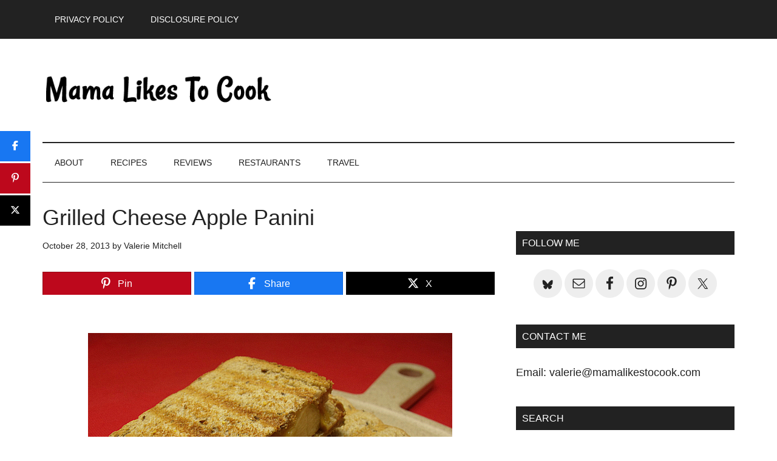

--- FILE ---
content_type: text/html; charset=UTF-8
request_url: https://mamalikestocook.com/grilled-cheese-apple-panini/
body_size: 19098
content:
<!DOCTYPE html>
<html lang="en-US">
<head ><meta charset="UTF-8" /><script>if(navigator.userAgent.match(/MSIE|Internet Explorer/i)||navigator.userAgent.match(/Trident\/7\..*?rv:11/i)){var href=document.location.href;if(!href.match(/[?&]nowprocket/)){if(href.indexOf("?")==-1){if(href.indexOf("#")==-1){document.location.href=href+"?nowprocket=1"}else{document.location.href=href.replace("#","?nowprocket=1#")}}else{if(href.indexOf("#")==-1){document.location.href=href+"&nowprocket=1"}else{document.location.href=href.replace("#","&nowprocket=1#")}}}}</script><script>(()=>{class RocketLazyLoadScripts{constructor(){this.v="2.0.4",this.userEvents=["keydown","keyup","mousedown","mouseup","mousemove","mouseover","mouseout","touchmove","touchstart","touchend","touchcancel","wheel","click","dblclick","input"],this.attributeEvents=["onblur","onclick","oncontextmenu","ondblclick","onfocus","onmousedown","onmouseenter","onmouseleave","onmousemove","onmouseout","onmouseover","onmouseup","onmousewheel","onscroll","onsubmit"]}async t(){this.i(),this.o(),/iP(ad|hone)/.test(navigator.userAgent)&&this.h(),this.u(),this.l(this),this.m(),this.k(this),this.p(this),this._(),await Promise.all([this.R(),this.L()]),this.lastBreath=Date.now(),this.S(this),this.P(),this.D(),this.O(),this.M(),await this.C(this.delayedScripts.normal),await this.C(this.delayedScripts.defer),await this.C(this.delayedScripts.async),await this.T(),await this.F(),await this.j(),await this.A(),window.dispatchEvent(new Event("rocket-allScriptsLoaded")),this.everythingLoaded=!0,this.lastTouchEnd&&await new Promise(t=>setTimeout(t,500-Date.now()+this.lastTouchEnd)),this.I(),this.H(),this.U(),this.W()}i(){this.CSPIssue=sessionStorage.getItem("rocketCSPIssue"),document.addEventListener("securitypolicyviolation",t=>{this.CSPIssue||"script-src-elem"!==t.violatedDirective||"data"!==t.blockedURI||(this.CSPIssue=!0,sessionStorage.setItem("rocketCSPIssue",!0))},{isRocket:!0})}o(){window.addEventListener("pageshow",t=>{this.persisted=t.persisted,this.realWindowLoadedFired=!0},{isRocket:!0}),window.addEventListener("pagehide",()=>{this.onFirstUserAction=null},{isRocket:!0})}h(){let t;function e(e){t=e}window.addEventListener("touchstart",e,{isRocket:!0}),window.addEventListener("touchend",function i(o){o.changedTouches[0]&&t.changedTouches[0]&&Math.abs(o.changedTouches[0].pageX-t.changedTouches[0].pageX)<10&&Math.abs(o.changedTouches[0].pageY-t.changedTouches[0].pageY)<10&&o.timeStamp-t.timeStamp<200&&(window.removeEventListener("touchstart",e,{isRocket:!0}),window.removeEventListener("touchend",i,{isRocket:!0}),"INPUT"===o.target.tagName&&"text"===o.target.type||(o.target.dispatchEvent(new TouchEvent("touchend",{target:o.target,bubbles:!0})),o.target.dispatchEvent(new MouseEvent("mouseover",{target:o.target,bubbles:!0})),o.target.dispatchEvent(new PointerEvent("click",{target:o.target,bubbles:!0,cancelable:!0,detail:1,clientX:o.changedTouches[0].clientX,clientY:o.changedTouches[0].clientY})),event.preventDefault()))},{isRocket:!0})}q(t){this.userActionTriggered||("mousemove"!==t.type||this.firstMousemoveIgnored?"keyup"===t.type||"mouseover"===t.type||"mouseout"===t.type||(this.userActionTriggered=!0,this.onFirstUserAction&&this.onFirstUserAction()):this.firstMousemoveIgnored=!0),"click"===t.type&&t.preventDefault(),t.stopPropagation(),t.stopImmediatePropagation(),"touchstart"===this.lastEvent&&"touchend"===t.type&&(this.lastTouchEnd=Date.now()),"click"===t.type&&(this.lastTouchEnd=0),this.lastEvent=t.type,t.composedPath&&t.composedPath()[0].getRootNode()instanceof ShadowRoot&&(t.rocketTarget=t.composedPath()[0]),this.savedUserEvents.push(t)}u(){this.savedUserEvents=[],this.userEventHandler=this.q.bind(this),this.userEvents.forEach(t=>window.addEventListener(t,this.userEventHandler,{passive:!1,isRocket:!0})),document.addEventListener("visibilitychange",this.userEventHandler,{isRocket:!0})}U(){this.userEvents.forEach(t=>window.removeEventListener(t,this.userEventHandler,{passive:!1,isRocket:!0})),document.removeEventListener("visibilitychange",this.userEventHandler,{isRocket:!0}),this.savedUserEvents.forEach(t=>{(t.rocketTarget||t.target).dispatchEvent(new window[t.constructor.name](t.type,t))})}m(){const t="return false",e=Array.from(this.attributeEvents,t=>"data-rocket-"+t),i="["+this.attributeEvents.join("],[")+"]",o="[data-rocket-"+this.attributeEvents.join("],[data-rocket-")+"]",s=(e,i,o)=>{o&&o!==t&&(e.setAttribute("data-rocket-"+i,o),e["rocket"+i]=new Function("event",o),e.setAttribute(i,t))};new MutationObserver(t=>{for(const n of t)"attributes"===n.type&&(n.attributeName.startsWith("data-rocket-")||this.everythingLoaded?n.attributeName.startsWith("data-rocket-")&&this.everythingLoaded&&this.N(n.target,n.attributeName.substring(12)):s(n.target,n.attributeName,n.target.getAttribute(n.attributeName))),"childList"===n.type&&n.addedNodes.forEach(t=>{if(t.nodeType===Node.ELEMENT_NODE)if(this.everythingLoaded)for(const i of[t,...t.querySelectorAll(o)])for(const t of i.getAttributeNames())e.includes(t)&&this.N(i,t.substring(12));else for(const e of[t,...t.querySelectorAll(i)])for(const t of e.getAttributeNames())this.attributeEvents.includes(t)&&s(e,t,e.getAttribute(t))})}).observe(document,{subtree:!0,childList:!0,attributeFilter:[...this.attributeEvents,...e]})}I(){this.attributeEvents.forEach(t=>{document.querySelectorAll("[data-rocket-"+t+"]").forEach(e=>{this.N(e,t)})})}N(t,e){const i=t.getAttribute("data-rocket-"+e);i&&(t.setAttribute(e,i),t.removeAttribute("data-rocket-"+e))}k(t){Object.defineProperty(HTMLElement.prototype,"onclick",{get(){return this.rocketonclick||null},set(e){this.rocketonclick=e,this.setAttribute(t.everythingLoaded?"onclick":"data-rocket-onclick","this.rocketonclick(event)")}})}S(t){function e(e,i){let o=e[i];e[i]=null,Object.defineProperty(e,i,{get:()=>o,set(s){t.everythingLoaded?o=s:e["rocket"+i]=o=s}})}e(document,"onreadystatechange"),e(window,"onload"),e(window,"onpageshow");try{Object.defineProperty(document,"readyState",{get:()=>t.rocketReadyState,set(e){t.rocketReadyState=e},configurable:!0}),document.readyState="loading"}catch(t){console.log("WPRocket DJE readyState conflict, bypassing")}}l(t){this.originalAddEventListener=EventTarget.prototype.addEventListener,this.originalRemoveEventListener=EventTarget.prototype.removeEventListener,this.savedEventListeners=[],EventTarget.prototype.addEventListener=function(e,i,o){o&&o.isRocket||!t.B(e,this)&&!t.userEvents.includes(e)||t.B(e,this)&&!t.userActionTriggered||e.startsWith("rocket-")||t.everythingLoaded?t.originalAddEventListener.call(this,e,i,o):(t.savedEventListeners.push({target:this,remove:!1,type:e,func:i,options:o}),"mouseenter"!==e&&"mouseleave"!==e||t.originalAddEventListener.call(this,e,t.savedUserEvents.push,o))},EventTarget.prototype.removeEventListener=function(e,i,o){o&&o.isRocket||!t.B(e,this)&&!t.userEvents.includes(e)||t.B(e,this)&&!t.userActionTriggered||e.startsWith("rocket-")||t.everythingLoaded?t.originalRemoveEventListener.call(this,e,i,o):t.savedEventListeners.push({target:this,remove:!0,type:e,func:i,options:o})}}J(t,e){this.savedEventListeners=this.savedEventListeners.filter(i=>{let o=i.type,s=i.target||window;return e!==o||t!==s||(this.B(o,s)&&(i.type="rocket-"+o),this.$(i),!1)})}H(){EventTarget.prototype.addEventListener=this.originalAddEventListener,EventTarget.prototype.removeEventListener=this.originalRemoveEventListener,this.savedEventListeners.forEach(t=>this.$(t))}$(t){t.remove?this.originalRemoveEventListener.call(t.target,t.type,t.func,t.options):this.originalAddEventListener.call(t.target,t.type,t.func,t.options)}p(t){let e;function i(e){return t.everythingLoaded?e:e.split(" ").map(t=>"load"===t||t.startsWith("load.")?"rocket-jquery-load":t).join(" ")}function o(o){function s(e){const s=o.fn[e];o.fn[e]=o.fn.init.prototype[e]=function(){return this[0]===window&&t.userActionTriggered&&("string"==typeof arguments[0]||arguments[0]instanceof String?arguments[0]=i(arguments[0]):"object"==typeof arguments[0]&&Object.keys(arguments[0]).forEach(t=>{const e=arguments[0][t];delete arguments[0][t],arguments[0][i(t)]=e})),s.apply(this,arguments),this}}if(o&&o.fn&&!t.allJQueries.includes(o)){const e={DOMContentLoaded:[],"rocket-DOMContentLoaded":[]};for(const t in e)document.addEventListener(t,()=>{e[t].forEach(t=>t())},{isRocket:!0});o.fn.ready=o.fn.init.prototype.ready=function(i){function s(){parseInt(o.fn.jquery)>2?setTimeout(()=>i.bind(document)(o)):i.bind(document)(o)}return"function"==typeof i&&(t.realDomReadyFired?!t.userActionTriggered||t.fauxDomReadyFired?s():e["rocket-DOMContentLoaded"].push(s):e.DOMContentLoaded.push(s)),o([])},s("on"),s("one"),s("off"),t.allJQueries.push(o)}e=o}t.allJQueries=[],o(window.jQuery),Object.defineProperty(window,"jQuery",{get:()=>e,set(t){o(t)}})}P(){const t=new Map;document.write=document.writeln=function(e){const i=document.currentScript,o=document.createRange(),s=i.parentElement;let n=t.get(i);void 0===n&&(n=i.nextSibling,t.set(i,n));const c=document.createDocumentFragment();o.setStart(c,0),c.appendChild(o.createContextualFragment(e)),s.insertBefore(c,n)}}async R(){return new Promise(t=>{this.userActionTriggered?t():this.onFirstUserAction=t})}async L(){return new Promise(t=>{document.addEventListener("DOMContentLoaded",()=>{this.realDomReadyFired=!0,t()},{isRocket:!0})})}async j(){return this.realWindowLoadedFired?Promise.resolve():new Promise(t=>{window.addEventListener("load",t,{isRocket:!0})})}M(){this.pendingScripts=[];this.scriptsMutationObserver=new MutationObserver(t=>{for(const e of t)e.addedNodes.forEach(t=>{"SCRIPT"!==t.tagName||t.noModule||t.isWPRocket||this.pendingScripts.push({script:t,promise:new Promise(e=>{const i=()=>{const i=this.pendingScripts.findIndex(e=>e.script===t);i>=0&&this.pendingScripts.splice(i,1),e()};t.addEventListener("load",i,{isRocket:!0}),t.addEventListener("error",i,{isRocket:!0}),setTimeout(i,1e3)})})})}),this.scriptsMutationObserver.observe(document,{childList:!0,subtree:!0})}async F(){await this.X(),this.pendingScripts.length?(await this.pendingScripts[0].promise,await this.F()):this.scriptsMutationObserver.disconnect()}D(){this.delayedScripts={normal:[],async:[],defer:[]},document.querySelectorAll("script[type$=rocketlazyloadscript]").forEach(t=>{t.hasAttribute("data-rocket-src")?t.hasAttribute("async")&&!1!==t.async?this.delayedScripts.async.push(t):t.hasAttribute("defer")&&!1!==t.defer||"module"===t.getAttribute("data-rocket-type")?this.delayedScripts.defer.push(t):this.delayedScripts.normal.push(t):this.delayedScripts.normal.push(t)})}async _(){await this.L();let t=[];document.querySelectorAll("script[type$=rocketlazyloadscript][data-rocket-src]").forEach(e=>{let i=e.getAttribute("data-rocket-src");if(i&&!i.startsWith("data:")){i.startsWith("//")&&(i=location.protocol+i);try{const o=new URL(i).origin;o!==location.origin&&t.push({src:o,crossOrigin:e.crossOrigin||"module"===e.getAttribute("data-rocket-type")})}catch(t){}}}),t=[...new Map(t.map(t=>[JSON.stringify(t),t])).values()],this.Y(t,"preconnect")}async G(t){if(await this.K(),!0!==t.noModule||!("noModule"in HTMLScriptElement.prototype))return new Promise(e=>{let i;function o(){(i||t).setAttribute("data-rocket-status","executed"),e()}try{if(navigator.userAgent.includes("Firefox/")||""===navigator.vendor||this.CSPIssue)i=document.createElement("script"),[...t.attributes].forEach(t=>{let e=t.nodeName;"type"!==e&&("data-rocket-type"===e&&(e="type"),"data-rocket-src"===e&&(e="src"),i.setAttribute(e,t.nodeValue))}),t.text&&(i.text=t.text),t.nonce&&(i.nonce=t.nonce),i.hasAttribute("src")?(i.addEventListener("load",o,{isRocket:!0}),i.addEventListener("error",()=>{i.setAttribute("data-rocket-status","failed-network"),e()},{isRocket:!0}),setTimeout(()=>{i.isConnected||e()},1)):(i.text=t.text,o()),i.isWPRocket=!0,t.parentNode.replaceChild(i,t);else{const i=t.getAttribute("data-rocket-type"),s=t.getAttribute("data-rocket-src");i?(t.type=i,t.removeAttribute("data-rocket-type")):t.removeAttribute("type"),t.addEventListener("load",o,{isRocket:!0}),t.addEventListener("error",i=>{this.CSPIssue&&i.target.src.startsWith("data:")?(console.log("WPRocket: CSP fallback activated"),t.removeAttribute("src"),this.G(t).then(e)):(t.setAttribute("data-rocket-status","failed-network"),e())},{isRocket:!0}),s?(t.fetchPriority="high",t.removeAttribute("data-rocket-src"),t.src=s):t.src="data:text/javascript;base64,"+window.btoa(unescape(encodeURIComponent(t.text)))}}catch(i){t.setAttribute("data-rocket-status","failed-transform"),e()}});t.setAttribute("data-rocket-status","skipped")}async C(t){const e=t.shift();return e?(e.isConnected&&await this.G(e),this.C(t)):Promise.resolve()}O(){this.Y([...this.delayedScripts.normal,...this.delayedScripts.defer,...this.delayedScripts.async],"preload")}Y(t,e){this.trash=this.trash||[];let i=!0;var o=document.createDocumentFragment();t.forEach(t=>{const s=t.getAttribute&&t.getAttribute("data-rocket-src")||t.src;if(s&&!s.startsWith("data:")){const n=document.createElement("link");n.href=s,n.rel=e,"preconnect"!==e&&(n.as="script",n.fetchPriority=i?"high":"low"),t.getAttribute&&"module"===t.getAttribute("data-rocket-type")&&(n.crossOrigin=!0),t.crossOrigin&&(n.crossOrigin=t.crossOrigin),t.integrity&&(n.integrity=t.integrity),t.nonce&&(n.nonce=t.nonce),o.appendChild(n),this.trash.push(n),i=!1}}),document.head.appendChild(o)}W(){this.trash.forEach(t=>t.remove())}async T(){try{document.readyState="interactive"}catch(t){}this.fauxDomReadyFired=!0;try{await this.K(),this.J(document,"readystatechange"),document.dispatchEvent(new Event("rocket-readystatechange")),await this.K(),document.rocketonreadystatechange&&document.rocketonreadystatechange(),await this.K(),this.J(document,"DOMContentLoaded"),document.dispatchEvent(new Event("rocket-DOMContentLoaded")),await this.K(),this.J(window,"DOMContentLoaded"),window.dispatchEvent(new Event("rocket-DOMContentLoaded"))}catch(t){console.error(t)}}async A(){try{document.readyState="complete"}catch(t){}try{await this.K(),this.J(document,"readystatechange"),document.dispatchEvent(new Event("rocket-readystatechange")),await this.K(),document.rocketonreadystatechange&&document.rocketonreadystatechange(),await this.K(),this.J(window,"load"),window.dispatchEvent(new Event("rocket-load")),await this.K(),window.rocketonload&&window.rocketonload(),await this.K(),this.allJQueries.forEach(t=>t(window).trigger("rocket-jquery-load")),await this.K(),this.J(window,"pageshow");const t=new Event("rocket-pageshow");t.persisted=this.persisted,window.dispatchEvent(t),await this.K(),window.rocketonpageshow&&window.rocketonpageshow({persisted:this.persisted})}catch(t){console.error(t)}}async K(){Date.now()-this.lastBreath>45&&(await this.X(),this.lastBreath=Date.now())}async X(){return document.hidden?new Promise(t=>setTimeout(t)):new Promise(t=>requestAnimationFrame(t))}B(t,e){return e===document&&"readystatechange"===t||(e===document&&"DOMContentLoaded"===t||(e===window&&"DOMContentLoaded"===t||(e===window&&"load"===t||e===window&&"pageshow"===t)))}static run(){(new RocketLazyLoadScripts).t()}}RocketLazyLoadScripts.run()})();</script>

<meta name="viewport" content="width=device-width, initial-scale=1" />
<meta name='robots' content='index, follow, max-image-preview:large, max-snippet:-1, max-video-preview:-1' />

<!-- Begin Social Rocket v1.3.4 https://wpsocialrocket.com -->
<meta property="og:title" content="Grilled Cheese Apple Panini" />
<meta property="og:description" content="&nbsp; Grilled cheese sandwiches are a wonderful comfort food that always brings back memories for me. These days I prefer to make mine in a panini press. It&rsquo;s quick and easy and there is no need to add butter or oil, so it ends up being a healthier sandwich. I used strong and flavorful ingredients &hellip;" />
<meta name="twitter:card" content="summary_large_image">
<meta name="twitter:title" content="Grilled Cheese Apple Panini" />
<meta name="twitter:description" content="&nbsp; Grilled cheese sandwiches are a wonderful comfort food that always brings back memories for me. These days I prefer to make mine in a panini press. It&rsquo;s quick and easy and there is no need to add butter or oil, so it ends up being a healthier sandwich. I used strong and flavorful ingredients &hellip;" />
<!-- / Social Rocket -->

	<!-- This site is optimized with the Yoast SEO plugin v26.8 - https://yoast.com/product/yoast-seo-wordpress/ -->
	<title>Grilled Cheese Apple Panini - Mama Likes To Cook</title>
	<link rel="canonical" href="https://mamalikestocook.com/grilled-cheese-apple-panini/" />
	<meta property="og:locale" content="en_US" />
	<meta property="og:type" content="article" />
	<meta property="og:title" content="Grilled Cheese Apple Panini - Mama Likes To Cook" />
	<meta property="og:description" content="&nbsp; Grilled cheese sandwiches are a wonderful comfort food that always brings back memories for me. These days I prefer to make mine in a panini press. It&rsquo;s quick and easy and there is no need to add butter or oil, so it ends up being a healthier sandwich. I used strong and flavorful ingredients [&hellip;]" />
	<meta property="og:url" content="https://mamalikestocook.com/grilled-cheese-apple-panini/" />
	<meta property="og:site_name" content="Mama Likes To Cook" />
	<meta property="article:publisher" content="https://www.facebook.com/MamaLikesToCook" />
	<meta property="article:published_time" content="2013-10-28T16:14:08+00:00" />
	<meta property="article:modified_time" content="2024-09-14T04:43:30+00:00" />
	<meta property="og:image" content="https://mamalikestocook.com/wp-content/uploads/2013/10/apple-panini.jpg" />
	<meta property="og:image:width" content="600" />
	<meta property="og:image:height" content="457" />
	<meta property="og:image:type" content="image/jpeg" />
	<meta name="author" content="Valerie Mitchell" />
	<meta name="twitter:card" content="summary_large_image" />
	<meta name="twitter:creator" content="@valerie2350" />
	<meta name="twitter:site" content="@valerie2350" />
	<meta name="twitter:label1" content="Written by" />
	<meta name="twitter:data1" content="Valerie Mitchell" />
	<meta name="twitter:label2" content="Est. reading time" />
	<meta name="twitter:data2" content="3 minutes" />
	<script type="application/ld+json" class="yoast-schema-graph">{"@context":"https://schema.org","@graph":[{"@type":"Article","@id":"https://mamalikestocook.com/grilled-cheese-apple-panini/#article","isPartOf":{"@id":"https://mamalikestocook.com/grilled-cheese-apple-panini/"},"author":{"name":"Valerie Mitchell","@id":"https://mamalikestocook.com/#/schema/person/70c297c1df97d9846e52380bafd4cb20"},"headline":"Grilled Cheese Apple Panini","datePublished":"2013-10-28T16:14:08+00:00","dateModified":"2024-09-14T04:43:30+00:00","mainEntityOfPage":{"@id":"https://mamalikestocook.com/grilled-cheese-apple-panini/"},"wordCount":244,"publisher":{"@id":"https://mamalikestocook.com/#organization"},"image":{"@id":"https://mamalikestocook.com/grilled-cheese-apple-panini/#primaryimage"},"thumbnailUrl":"https://mamalikestocook.com/wp-content/uploads/2013/10/apple-panini.jpg","keywords":["apple","apples","cheddar cheese","granny smith apples","grilled cheese","panini"],"articleSection":["Lunch","Recipes"],"inLanguage":"en-US"},{"@type":"WebPage","@id":"https://mamalikestocook.com/grilled-cheese-apple-panini/","url":"https://mamalikestocook.com/grilled-cheese-apple-panini/","name":"Grilled Cheese Apple Panini - Mama Likes To Cook","isPartOf":{"@id":"https://mamalikestocook.com/#website"},"primaryImageOfPage":{"@id":"https://mamalikestocook.com/grilled-cheese-apple-panini/#primaryimage"},"image":{"@id":"https://mamalikestocook.com/grilled-cheese-apple-panini/#primaryimage"},"thumbnailUrl":"https://mamalikestocook.com/wp-content/uploads/2013/10/apple-panini.jpg","datePublished":"2013-10-28T16:14:08+00:00","dateModified":"2024-09-14T04:43:30+00:00","breadcrumb":{"@id":"https://mamalikestocook.com/grilled-cheese-apple-panini/#breadcrumb"},"inLanguage":"en-US","potentialAction":[{"@type":"ReadAction","target":["https://mamalikestocook.com/grilled-cheese-apple-panini/"]}]},{"@type":"ImageObject","inLanguage":"en-US","@id":"https://mamalikestocook.com/grilled-cheese-apple-panini/#primaryimage","url":"https://mamalikestocook.com/wp-content/uploads/2013/10/apple-panini.jpg","contentUrl":"https://mamalikestocook.com/wp-content/uploads/2013/10/apple-panini.jpg","width":600,"height":457},{"@type":"BreadcrumbList","@id":"https://mamalikestocook.com/grilled-cheese-apple-panini/#breadcrumb","itemListElement":[{"@type":"ListItem","position":1,"name":"Home","item":"https://mamalikestocook.com/"},{"@type":"ListItem","position":2,"name":"Grilled Cheese Apple Panini"}]},{"@type":"WebSite","@id":"https://mamalikestocook.com/#website","url":"https://mamalikestocook.com/","name":"Mama Likes To Cook","description":"California Orange County Food Blogger - Recipes Restaurants, Adventures &amp; Travel","publisher":{"@id":"https://mamalikestocook.com/#organization"},"potentialAction":[{"@type":"SearchAction","target":{"@type":"EntryPoint","urlTemplate":"https://mamalikestocook.com/?s={search_term_string}"},"query-input":{"@type":"PropertyValueSpecification","valueRequired":true,"valueName":"search_term_string"}}],"inLanguage":"en-US"},{"@type":"Organization","@id":"https://mamalikestocook.com/#organization","name":"Mama Likes to Cook","url":"https://mamalikestocook.com/","logo":{"@type":"ImageObject","inLanguage":"en-US","@id":"https://mamalikestocook.com/#/schema/logo/image/","url":"https://mamalikestocook.com/wp-content/uploads/2017/11/logo-mltc.jpg","contentUrl":"https://mamalikestocook.com/wp-content/uploads/2017/11/logo-mltc.jpg","width":1113,"height":287,"caption":"Mama Likes to Cook"},"image":{"@id":"https://mamalikestocook.com/#/schema/logo/image/"},"sameAs":["https://www.facebook.com/MamaLikesToCook","https://x.com/valerie2350","https://www.instagram.com/valerie.mitchell/","https://www.pinterest.com/valerie2350/"]},{"@type":"Person","@id":"https://mamalikestocook.com/#/schema/person/70c297c1df97d9846e52380bafd4cb20","name":"Valerie Mitchell","image":{"@type":"ImageObject","inLanguage":"en-US","@id":"https://mamalikestocook.com/#/schema/person/image/","url":"https://secure.gravatar.com/avatar/e5ce3b623749b6f641875576a8196a0ee4023bc7ad11a577ecdc14413db369e0?s=96&d=identicon&r=pg","contentUrl":"https://secure.gravatar.com/avatar/e5ce3b623749b6f641875576a8196a0ee4023bc7ad11a577ecdc14413db369e0?s=96&d=identicon&r=pg","caption":"Valerie Mitchell"},"url":"https://mamalikestocook.com/author/valerie2350/"}]}</script>
	<!-- / Yoast SEO plugin. -->


<link rel='dns-prefetch' href='//scripts.mediavine.com' />

<link rel="alternate" type="application/rss+xml" title="Mama Likes To Cook &raquo; Feed" href="https://feeds.feedburner.com/MamaLikesToCook" />
<link rel="alternate" type="application/rss+xml" title="Mama Likes To Cook &raquo; Comments Feed" href="https://mamalikestocook.com/comments/feed/" />
<link rel="alternate" title="oEmbed (JSON)" type="application/json+oembed" href="https://mamalikestocook.com/wp-json/oembed/1.0/embed?url=https%3A%2F%2Fmamalikestocook.com%2Fgrilled-cheese-apple-panini%2F" />
<link rel="alternate" title="oEmbed (XML)" type="text/xml+oembed" href="https://mamalikestocook.com/wp-json/oembed/1.0/embed?url=https%3A%2F%2Fmamalikestocook.com%2Fgrilled-cheese-apple-panini%2F&#038;format=xml" />
<style id='wp-img-auto-sizes-contain-inline-css' type='text/css'>
img:is([sizes=auto i],[sizes^="auto," i]){contain-intrinsic-size:3000px 1500px}
/*# sourceURL=wp-img-auto-sizes-contain-inline-css */
</style>
<link rel='stylesheet' id='sb_instagram_styles-css' href='https://mamalikestocook.com/wp-content/plugins/instagram-feed-pro/css/sb-instagram.min.css?ver=5.0' type='text/css' media='all' />
<link data-minify="1" rel='stylesheet' id='magazine-pro-css' href='https://mamalikestocook.com/wp-content/cache/min/1/wp-content/themes/magazine-pro/style.css?ver=1769158399' type='text/css' media='all' />
<style id='wp-emoji-styles-inline-css' type='text/css'>

	img.wp-smiley, img.emoji {
		display: inline !important;
		border: none !important;
		box-shadow: none !important;
		height: 1em !important;
		width: 1em !important;
		margin: 0 0.07em !important;
		vertical-align: -0.1em !important;
		background: none !important;
		padding: 0 !important;
	}
/*# sourceURL=wp-emoji-styles-inline-css */
</style>
<style id='wp-block-library-inline-css' type='text/css'>
:root{--wp-block-synced-color:#7a00df;--wp-block-synced-color--rgb:122,0,223;--wp-bound-block-color:var(--wp-block-synced-color);--wp-editor-canvas-background:#ddd;--wp-admin-theme-color:#007cba;--wp-admin-theme-color--rgb:0,124,186;--wp-admin-theme-color-darker-10:#006ba1;--wp-admin-theme-color-darker-10--rgb:0,107,160.5;--wp-admin-theme-color-darker-20:#005a87;--wp-admin-theme-color-darker-20--rgb:0,90,135;--wp-admin-border-width-focus:2px}@media (min-resolution:192dpi){:root{--wp-admin-border-width-focus:1.5px}}.wp-element-button{cursor:pointer}:root .has-very-light-gray-background-color{background-color:#eee}:root .has-very-dark-gray-background-color{background-color:#313131}:root .has-very-light-gray-color{color:#eee}:root .has-very-dark-gray-color{color:#313131}:root .has-vivid-green-cyan-to-vivid-cyan-blue-gradient-background{background:linear-gradient(135deg,#00d084,#0693e3)}:root .has-purple-crush-gradient-background{background:linear-gradient(135deg,#34e2e4,#4721fb 50%,#ab1dfe)}:root .has-hazy-dawn-gradient-background{background:linear-gradient(135deg,#faaca8,#dad0ec)}:root .has-subdued-olive-gradient-background{background:linear-gradient(135deg,#fafae1,#67a671)}:root .has-atomic-cream-gradient-background{background:linear-gradient(135deg,#fdd79a,#004a59)}:root .has-nightshade-gradient-background{background:linear-gradient(135deg,#330968,#31cdcf)}:root .has-midnight-gradient-background{background:linear-gradient(135deg,#020381,#2874fc)}:root{--wp--preset--font-size--normal:16px;--wp--preset--font-size--huge:42px}.has-regular-font-size{font-size:1em}.has-larger-font-size{font-size:2.625em}.has-normal-font-size{font-size:var(--wp--preset--font-size--normal)}.has-huge-font-size{font-size:var(--wp--preset--font-size--huge)}.has-text-align-center{text-align:center}.has-text-align-left{text-align:left}.has-text-align-right{text-align:right}.has-fit-text{white-space:nowrap!important}#end-resizable-editor-section{display:none}.aligncenter{clear:both}.items-justified-left{justify-content:flex-start}.items-justified-center{justify-content:center}.items-justified-right{justify-content:flex-end}.items-justified-space-between{justify-content:space-between}.screen-reader-text{border:0;clip-path:inset(50%);height:1px;margin:-1px;overflow:hidden;padding:0;position:absolute;width:1px;word-wrap:normal!important}.screen-reader-text:focus{background-color:#ddd;clip-path:none;color:#444;display:block;font-size:1em;height:auto;left:5px;line-height:normal;padding:15px 23px 14px;text-decoration:none;top:5px;width:auto;z-index:100000}html :where(.has-border-color){border-style:solid}html :where([style*=border-top-color]){border-top-style:solid}html :where([style*=border-right-color]){border-right-style:solid}html :where([style*=border-bottom-color]){border-bottom-style:solid}html :where([style*=border-left-color]){border-left-style:solid}html :where([style*=border-width]){border-style:solid}html :where([style*=border-top-width]){border-top-style:solid}html :where([style*=border-right-width]){border-right-style:solid}html :where([style*=border-bottom-width]){border-bottom-style:solid}html :where([style*=border-left-width]){border-left-style:solid}html :where(img[class*=wp-image-]){height:auto;max-width:100%}:where(figure){margin:0 0 1em}html :where(.is-position-sticky){--wp-admin--admin-bar--position-offset:var(--wp-admin--admin-bar--height,0px)}@media screen and (max-width:600px){html :where(.is-position-sticky){--wp-admin--admin-bar--position-offset:0px}}

/*# sourceURL=wp-block-library-inline-css */
</style><style id='global-styles-inline-css' type='text/css'>
:root{--wp--preset--aspect-ratio--square: 1;--wp--preset--aspect-ratio--4-3: 4/3;--wp--preset--aspect-ratio--3-4: 3/4;--wp--preset--aspect-ratio--3-2: 3/2;--wp--preset--aspect-ratio--2-3: 2/3;--wp--preset--aspect-ratio--16-9: 16/9;--wp--preset--aspect-ratio--9-16: 9/16;--wp--preset--color--black: #000000;--wp--preset--color--cyan-bluish-gray: #abb8c3;--wp--preset--color--white: #ffffff;--wp--preset--color--pale-pink: #f78da7;--wp--preset--color--vivid-red: #cf2e2e;--wp--preset--color--luminous-vivid-orange: #ff6900;--wp--preset--color--luminous-vivid-amber: #fcb900;--wp--preset--color--light-green-cyan: #7bdcb5;--wp--preset--color--vivid-green-cyan: #00d084;--wp--preset--color--pale-cyan-blue: #8ed1fc;--wp--preset--color--vivid-cyan-blue: #0693e3;--wp--preset--color--vivid-purple: #9b51e0;--wp--preset--gradient--vivid-cyan-blue-to-vivid-purple: linear-gradient(135deg,rgb(6,147,227) 0%,rgb(155,81,224) 100%);--wp--preset--gradient--light-green-cyan-to-vivid-green-cyan: linear-gradient(135deg,rgb(122,220,180) 0%,rgb(0,208,130) 100%);--wp--preset--gradient--luminous-vivid-amber-to-luminous-vivid-orange: linear-gradient(135deg,rgb(252,185,0) 0%,rgb(255,105,0) 100%);--wp--preset--gradient--luminous-vivid-orange-to-vivid-red: linear-gradient(135deg,rgb(255,105,0) 0%,rgb(207,46,46) 100%);--wp--preset--gradient--very-light-gray-to-cyan-bluish-gray: linear-gradient(135deg,rgb(238,238,238) 0%,rgb(169,184,195) 100%);--wp--preset--gradient--cool-to-warm-spectrum: linear-gradient(135deg,rgb(74,234,220) 0%,rgb(151,120,209) 20%,rgb(207,42,186) 40%,rgb(238,44,130) 60%,rgb(251,105,98) 80%,rgb(254,248,76) 100%);--wp--preset--gradient--blush-light-purple: linear-gradient(135deg,rgb(255,206,236) 0%,rgb(152,150,240) 100%);--wp--preset--gradient--blush-bordeaux: linear-gradient(135deg,rgb(254,205,165) 0%,rgb(254,45,45) 50%,rgb(107,0,62) 100%);--wp--preset--gradient--luminous-dusk: linear-gradient(135deg,rgb(255,203,112) 0%,rgb(199,81,192) 50%,rgb(65,88,208) 100%);--wp--preset--gradient--pale-ocean: linear-gradient(135deg,rgb(255,245,203) 0%,rgb(182,227,212) 50%,rgb(51,167,181) 100%);--wp--preset--gradient--electric-grass: linear-gradient(135deg,rgb(202,248,128) 0%,rgb(113,206,126) 100%);--wp--preset--gradient--midnight: linear-gradient(135deg,rgb(2,3,129) 0%,rgb(40,116,252) 100%);--wp--preset--font-size--small: 13px;--wp--preset--font-size--medium: 20px;--wp--preset--font-size--large: 36px;--wp--preset--font-size--x-large: 42px;--wp--preset--spacing--20: 0.44rem;--wp--preset--spacing--30: 0.67rem;--wp--preset--spacing--40: 1rem;--wp--preset--spacing--50: 1.5rem;--wp--preset--spacing--60: 2.25rem;--wp--preset--spacing--70: 3.38rem;--wp--preset--spacing--80: 5.06rem;--wp--preset--shadow--natural: 6px 6px 9px rgba(0, 0, 0, 0.2);--wp--preset--shadow--deep: 12px 12px 50px rgba(0, 0, 0, 0.4);--wp--preset--shadow--sharp: 6px 6px 0px rgba(0, 0, 0, 0.2);--wp--preset--shadow--outlined: 6px 6px 0px -3px rgb(255, 255, 255), 6px 6px rgb(0, 0, 0);--wp--preset--shadow--crisp: 6px 6px 0px rgb(0, 0, 0);}:where(.is-layout-flex){gap: 0.5em;}:where(.is-layout-grid){gap: 0.5em;}body .is-layout-flex{display: flex;}.is-layout-flex{flex-wrap: wrap;align-items: center;}.is-layout-flex > :is(*, div){margin: 0;}body .is-layout-grid{display: grid;}.is-layout-grid > :is(*, div){margin: 0;}:where(.wp-block-columns.is-layout-flex){gap: 2em;}:where(.wp-block-columns.is-layout-grid){gap: 2em;}:where(.wp-block-post-template.is-layout-flex){gap: 1.25em;}:where(.wp-block-post-template.is-layout-grid){gap: 1.25em;}.has-black-color{color: var(--wp--preset--color--black) !important;}.has-cyan-bluish-gray-color{color: var(--wp--preset--color--cyan-bluish-gray) !important;}.has-white-color{color: var(--wp--preset--color--white) !important;}.has-pale-pink-color{color: var(--wp--preset--color--pale-pink) !important;}.has-vivid-red-color{color: var(--wp--preset--color--vivid-red) !important;}.has-luminous-vivid-orange-color{color: var(--wp--preset--color--luminous-vivid-orange) !important;}.has-luminous-vivid-amber-color{color: var(--wp--preset--color--luminous-vivid-amber) !important;}.has-light-green-cyan-color{color: var(--wp--preset--color--light-green-cyan) !important;}.has-vivid-green-cyan-color{color: var(--wp--preset--color--vivid-green-cyan) !important;}.has-pale-cyan-blue-color{color: var(--wp--preset--color--pale-cyan-blue) !important;}.has-vivid-cyan-blue-color{color: var(--wp--preset--color--vivid-cyan-blue) !important;}.has-vivid-purple-color{color: var(--wp--preset--color--vivid-purple) !important;}.has-black-background-color{background-color: var(--wp--preset--color--black) !important;}.has-cyan-bluish-gray-background-color{background-color: var(--wp--preset--color--cyan-bluish-gray) !important;}.has-white-background-color{background-color: var(--wp--preset--color--white) !important;}.has-pale-pink-background-color{background-color: var(--wp--preset--color--pale-pink) !important;}.has-vivid-red-background-color{background-color: var(--wp--preset--color--vivid-red) !important;}.has-luminous-vivid-orange-background-color{background-color: var(--wp--preset--color--luminous-vivid-orange) !important;}.has-luminous-vivid-amber-background-color{background-color: var(--wp--preset--color--luminous-vivid-amber) !important;}.has-light-green-cyan-background-color{background-color: var(--wp--preset--color--light-green-cyan) !important;}.has-vivid-green-cyan-background-color{background-color: var(--wp--preset--color--vivid-green-cyan) !important;}.has-pale-cyan-blue-background-color{background-color: var(--wp--preset--color--pale-cyan-blue) !important;}.has-vivid-cyan-blue-background-color{background-color: var(--wp--preset--color--vivid-cyan-blue) !important;}.has-vivid-purple-background-color{background-color: var(--wp--preset--color--vivid-purple) !important;}.has-black-border-color{border-color: var(--wp--preset--color--black) !important;}.has-cyan-bluish-gray-border-color{border-color: var(--wp--preset--color--cyan-bluish-gray) !important;}.has-white-border-color{border-color: var(--wp--preset--color--white) !important;}.has-pale-pink-border-color{border-color: var(--wp--preset--color--pale-pink) !important;}.has-vivid-red-border-color{border-color: var(--wp--preset--color--vivid-red) !important;}.has-luminous-vivid-orange-border-color{border-color: var(--wp--preset--color--luminous-vivid-orange) !important;}.has-luminous-vivid-amber-border-color{border-color: var(--wp--preset--color--luminous-vivid-amber) !important;}.has-light-green-cyan-border-color{border-color: var(--wp--preset--color--light-green-cyan) !important;}.has-vivid-green-cyan-border-color{border-color: var(--wp--preset--color--vivid-green-cyan) !important;}.has-pale-cyan-blue-border-color{border-color: var(--wp--preset--color--pale-cyan-blue) !important;}.has-vivid-cyan-blue-border-color{border-color: var(--wp--preset--color--vivid-cyan-blue) !important;}.has-vivid-purple-border-color{border-color: var(--wp--preset--color--vivid-purple) !important;}.has-vivid-cyan-blue-to-vivid-purple-gradient-background{background: var(--wp--preset--gradient--vivid-cyan-blue-to-vivid-purple) !important;}.has-light-green-cyan-to-vivid-green-cyan-gradient-background{background: var(--wp--preset--gradient--light-green-cyan-to-vivid-green-cyan) !important;}.has-luminous-vivid-amber-to-luminous-vivid-orange-gradient-background{background: var(--wp--preset--gradient--luminous-vivid-amber-to-luminous-vivid-orange) !important;}.has-luminous-vivid-orange-to-vivid-red-gradient-background{background: var(--wp--preset--gradient--luminous-vivid-orange-to-vivid-red) !important;}.has-very-light-gray-to-cyan-bluish-gray-gradient-background{background: var(--wp--preset--gradient--very-light-gray-to-cyan-bluish-gray) !important;}.has-cool-to-warm-spectrum-gradient-background{background: var(--wp--preset--gradient--cool-to-warm-spectrum) !important;}.has-blush-light-purple-gradient-background{background: var(--wp--preset--gradient--blush-light-purple) !important;}.has-blush-bordeaux-gradient-background{background: var(--wp--preset--gradient--blush-bordeaux) !important;}.has-luminous-dusk-gradient-background{background: var(--wp--preset--gradient--luminous-dusk) !important;}.has-pale-ocean-gradient-background{background: var(--wp--preset--gradient--pale-ocean) !important;}.has-electric-grass-gradient-background{background: var(--wp--preset--gradient--electric-grass) !important;}.has-midnight-gradient-background{background: var(--wp--preset--gradient--midnight) !important;}.has-small-font-size{font-size: var(--wp--preset--font-size--small) !important;}.has-medium-font-size{font-size: var(--wp--preset--font-size--medium) !important;}.has-large-font-size{font-size: var(--wp--preset--font-size--large) !important;}.has-x-large-font-size{font-size: var(--wp--preset--font-size--x-large) !important;}
/*# sourceURL=global-styles-inline-css */
</style>

<style id='classic-theme-styles-inline-css' type='text/css'>
/*! This file is auto-generated */
.wp-block-button__link{color:#fff;background-color:#32373c;border-radius:9999px;box-shadow:none;text-decoration:none;padding:calc(.667em + 2px) calc(1.333em + 2px);font-size:1.125em}.wp-block-file__button{background:#32373c;color:#fff;text-decoration:none}
/*# sourceURL=/wp-includes/css/classic-themes.min.css */
</style>
<link data-minify="1" rel='stylesheet' id='theiaPostSlider-css' href='https://mamalikestocook.com/wp-content/cache/min/1/wp-content/plugins/theia-post-slider-premium/dist/css/font-theme.css?ver=1769158399' type='text/css' media='all' />
<style id='theiaPostSlider-inline-css' type='text/css'>


				.theiaPostSlider_nav.fontTheme ._title,
				.theiaPostSlider_nav.fontTheme ._text {
					line-height: 48px;
				}

				.theiaPostSlider_nav.fontTheme ._button,
				.theiaPostSlider_nav.fontTheme ._button svg {
					color: #006af4;
					fill: #006af4;
				}

				.theiaPostSlider_nav.fontTheme ._button ._2 span {
					font-size: 48px;
					line-height: 48px;
				}

				.theiaPostSlider_nav.fontTheme ._button ._2 svg {
					width: 48px;
				}

				.theiaPostSlider_nav.fontTheme ._button:hover,
				.theiaPostSlider_nav.fontTheme ._button:focus,
				.theiaPostSlider_nav.fontTheme ._button:hover svg,
				.theiaPostSlider_nav.fontTheme ._button:focus svg {
					color: #3d91ff;
					fill: #3d91ff;
				}

				.theiaPostSlider_nav.fontTheme ._disabled,
                .theiaPostSlider_nav.fontTheme ._disabled svg {
					color: #7a7a7a !important;
					fill: #7a7a7a !important;
				}
			
/*# sourceURL=theiaPostSlider-inline-css */
</style>
<link data-minify="1" rel='stylesheet' id='dashicons-css' href='https://mamalikestocook.com/wp-content/cache/min/1/wp-includes/css/dashicons.min.css?ver=1769158399' type='text/css' media='all' />
<link data-minify="1" rel='stylesheet' id='simple-social-icons-font-css' href='https://mamalikestocook.com/wp-content/cache/min/1/wp-content/plugins/simple-social-icons/css/style.css?ver=1769158399' type='text/css' media='all' />
<link data-minify="1" rel='stylesheet' id='social_rocket-css' href='https://mamalikestocook.com/wp-content/cache/min/1/wp-content/plugins/social-rocket-pro/core/assets/css/style.css?ver=1769158399' type='text/css' media='all' />
<style id='social_rocket-inline-css' type='text/css'>

				 .social-rocket-buttons {
					display: -webkit-box;
					display: -moz-box;
					display: -ms-flexbox;
					display: -webkit-flex;
					display: flex;
					-webkit-box-orient: horizontal;
					-webkit-box-direction: normal;
					-ms-flex-direction: row;
					flex-direction: row;
					-ms-flex-wrap: wrap;
					flex-wrap: wrap;
					-webkit-box-pack: justify;
					-ms-flex-pack: justify;
					justify-content: space-between;
					-ms-flex-line-pack: stretch;
					align-content: stretch;
					-webkit-box-align: stretch;
					-ms-flex-align: stretch;
					align-items: stretch;
				}
				 .social-rocket-buttons .social-rocket-button,
				 .social-rocket-buttons .social-rocket-button-anchor,
				 .social-rocket-buttons .social-rocket-shares-total {
					-webkit-box-flex: 1;
					-ms-flex: 1;
					flex: 1;
				}
			
				 .social-rocket-buttons .social-rocket-button {
					max-height: 36px;
				}
				 .social-rocket-buttons .social-rocket-button-anchor,
				 .social-rocket-buttons .social-rocket-button-anchor:focus,
				 .social-rocket-buttons .social-rocket-button-anchor:hover {
					line-height: 36px;
				}
				 .social-rocket-buttons .social-rocket-button-icon {
					font-size: 19.2px;
				}
				 .social-rocket-buttons .social-rocket-button-icon svg {
					width: auto;
					height: 19.2px;
				}
				 .social-rocket-buttons .social-rocket-button-cta,
				 .social-rocket-buttons .social-rocket-button-count {
					font-size: 15.6px;
				}
				 .social-rocket-buttons .social-rocket-shares-total {
					line-height: 36px;
				}
				 .social-rocket-buttons .social-rocket-shares-total i {
					font-size: 19.2px;
				}
				 .social-rocket-buttons .social-rocket-shares-total-count {
					font-size: 21.6px;
					line-height: 16.8px;
				}
				 .social-rocket-buttons .social-rocket-shares-total-label {
					font-size: 10.8px;
					line-height: 16.8px;
				}
				 .social-rocket-buttons .social-rocket-shares-total .social-rocket-shares-total-inner {
					margin-top: 5.76px;
				}
			
			 .social-rocket-buttons .social-rocket-shares-total {
				color: #252525;
			}
			 .social-rocket-buttons {
				text-align: left;
			}
			 .social-rocket-button {
				border-style: solid;
				border-width: 1px;
				border-radius: 0px;
			}
			 .social-rocket-buttons .social-rocket-button,
			 .social-rocket-buttons .social-rocket-button:last-child,
			 .social-rocket-buttons .social-rocket-shares-total {
				margin-bottom: 5px;
				margin-right: 5px;
			}
		
			.social-rocket-floating-buttons.social-rocket-desktop-only.social-rocket-floating-buttons .social-rocket-shares-total {
				color: #252525;
			}
		
			.social-rocket-floating-buttons.social-rocket-desktop-only.social-rocket-floating-buttons.social-rocket-position-top,
			.social-rocket-floating-buttons.social-rocket-desktop-only.social-rocket-floating-buttons.social-rocket-position-bottom {
				text-align: center;
			}
		
			.social-rocket-floating-buttons.social-rocket-desktop-only.social-rocket-floating-buttons.social-rocket-position-top .social-rocket-floating-button-anchor,
			.social-rocket-floating-buttons.social-rocket-desktop-only.social-rocket-floating-buttons.social-rocket-position-bottom .social-rocket-floating-button-anchor {
				text-align: center;
			}
			
			.social-rocket-floating-buttons.social-rocket-desktop-only.social-rocket-floating-buttons .social-rocket-floating-button {
				border-style: none;
				border-width: 0px;
				border-radius: 0px;
			}
		
			.social-rocket-floating-buttons.social-rocket-desktop-only.social-rocket-floating-buttons .social-rocket-floating-button,
			.social-rocket-floating-buttons.social-rocket-desktop-only.social-rocket-floating-buttons .social-rocket-shares-total {
				margin-bottom: 3px;
			}
			
			.social-rocket-tweet {
				background-color: #429cd6;
				color: #ffffff;
				font-size: 24px;
				border-style: none;
				border-width: 1px;
				border-color: #dddddd;
				border-radius: 0px;
			}
			.social-rocket-tweet a {
				border-left: 10px solid #3c87b2;
			}
			.social-rocket-tweet-cta {
				color: #ffffff;
				text-align: right;
			}
		
				@media screen and (max-width: 1100px) {
					.social-rocket-inline-buttons.social-rocket-desktop-only {
						display: none !important;
					}
					.social-rocket-inline-buttons.social-rocket-mobile-only {
						display: block;
					}
				}
				@media screen and (min-width: 1101px) {
					.social-rocket-inline-buttons.social-rocket-mobile-only {
						display: none !important;
					}
					.social-rocket-inline-buttons.social-rocket-desktop-only {
						display: block;
					}
				}
			
				@media screen and (max-width: 1100px) {
					.social-rocket-floating-buttons.social-rocket-desktop-only {
						display: none !important;
					}
					.social-rocket-floating-buttons.social-rocket-mobile-only {
						display: block;
					}
				}
				@media screen and (min-width: 1101px) {
					.social-rocket-floating-buttons.social-rocket-mobile-only {
						display: none !important;
					}
					.social-rocket-floating-buttons.social-rocket-desktop-only {
						display: block;
					}
				}
			
/*# sourceURL=social_rocket-inline-css */
</style>
<link data-minify="1" rel='stylesheet' id='fontawesome_all-css' href='https://mamalikestocook.com/wp-content/cache/min/1/wp-content/plugins/social-rocket-pro/core/assets/css/all.min.css?ver=1769158399' type='text/css' media='all' />
<script type="text/javascript" async="async" fetchpriority="high" data-noptimize="1" data-cfasync="false" src="https://scripts.mediavine.com/tags/mama-likes-to-cook.js?ver=63630c27852c8ad79af02b9d3d1aa958" id="mv-script-wrapper-js"></script>
<script type="text/javascript" src="https://mamalikestocook.com/wp-includes/js/jquery/jquery.min.js?ver=3.7.1" id="jquery-core-js"></script>
<script type="rocketlazyloadscript" data-rocket-type="text/javascript" data-rocket-src="https://mamalikestocook.com/wp-includes/js/jquery/jquery-migrate.min.js?ver=3.4.1" id="jquery-migrate-js" data-rocket-defer defer></script>
<script type="rocketlazyloadscript" data-minify="1" data-rocket-type="text/javascript" data-rocket-src="https://mamalikestocook.com/wp-content/cache/min/1/wp-content/themes/magazine-pro/js/entry-date.js?ver=1769158399" id="magazine-entry-date-js" data-rocket-defer defer></script>
<link rel="https://api.w.org/" href="https://mamalikestocook.com/wp-json/" /><link rel="alternate" title="JSON" type="application/json" href="https://mamalikestocook.com/wp-json/wp/v2/posts/2532" /><link rel="EditURI" type="application/rsd+xml" title="RSD" href="https://mamalikestocook.com/xmlrpc.php?rsd" />

<link rel='shortlink' href='https://mamalikestocook.com/?p=2532' />
        <style>
            #tps_carousel_container ._button,
            #tps_carousel_container ._button svg {
                color: #f08100;
                fill: #f08100;
            }

            #tps_carousel_container ._button {
                font-size: 32px;
                line-height: 32px;
            }

            #tps_carousel_container ._button svg {
                width: 32px;
                height: 32px;
            }

            #tps_carousel_container ._button:hover,
            #tps_carousel_container ._button:focus,
            #tps_carousel_container ._button:hover svg,
            #tps_carousel_container ._button:focus svg {
                color: #ffa338;
                fill: #ffa338;
            }

            #tps_carousel_container ._disabled,
            #tps_carousel_container ._disabled svg {
                color: #777777 !important;
                fill: #777777 !important;
            }

            #tps_carousel_container ._carousel {
                margin: 0 42px;
            }

            #tps_carousel_container ._prev {
                margin-right: 10px;
            }

            #tps_carousel_container ._next {
                margin-left: 10px;
            }
        </style>
        <link rel="icon" href="https://mamalikestocook.com/wp-content/themes/magazine-pro/images/favicon.ico" />
<meta name="verification" content="b64cfa151e7ef4112b3b3694ecd4f436" />

<!-- Google tag (gtag.js) -->
<script type="rocketlazyloadscript" async data-rocket-src="https://www.googletagmanager.com/gtag/js?id=G-1V1C4RCS2N"></script>
<script type="rocketlazyloadscript">
  window.dataLayer = window.dataLayer || [];
  function gtag(){dataLayer.push(arguments);}
  gtag('js', new Date());

  gtag('config', 'G-1V1C4RCS2N');
</script>

<style type="text/css">.site-title a { background: url(https://mamalikestocook.com/wp-content/uploads/2022/02/logo-mltc.png) no-repeat !important; }</style>
		<style type="text/css" id="wp-custom-css">
			body {font-family: sans-serif !important;}
h1, h2, h3, h4, h5, h6 {font-family: sans-serif !important;}
body > div {
	font-size: 18px; line-height: 1.8
}		</style>
		<noscript><style id="rocket-lazyload-nojs-css">.rll-youtube-player, [data-lazy-src]{display:none !important;}</style></noscript><meta name="generator" content="WP Rocket 3.19.4" data-wpr-features="wpr_delay_js wpr_defer_js wpr_minify_js wpr_lazyload_images wpr_minify_css wpr_desktop" /></head>
<body class="wp-singular post-template-default single single-post postid-2532 single-format-standard wp-theme-genesis wp-child-theme-magazine-pro theiaPostSlider_body custom-header header-image content-sidebar genesis-breadcrumbs-hidden genesis-footer-widgets-hidden primary-nav"><div class="site-container"><ul class="genesis-skip-link"><li><a href="#genesis-content" class="screen-reader-shortcut"> Skip to main content</a></li><li><a href="#genesis-nav-secondary" class="screen-reader-shortcut"> Skip to secondary menu</a></li><li><a href="#genesis-sidebar-primary" class="screen-reader-shortcut"> Skip to primary sidebar</a></li></ul><nav class="nav-primary" aria-label="Main" id="genesis-nav-primary"><div class="wrap"><ul id="menu-sub-menu" class="menu genesis-nav-menu menu-primary js-superfish"><li id="menu-item-13855" class="menu-item menu-item-type-post_type menu-item-object-page menu-item-13855"><a href="https://mamalikestocook.com/privacy-policy/"><span >Privacy Policy</span></a></li>
<li id="menu-item-13856" class="menu-item menu-item-type-post_type menu-item-object-page menu-item-13856"><a href="https://mamalikestocook.com/disclosure-policy/"><span >Disclosure Policy</span></a></li>
</ul></div></nav><header class="site-header"><div class="wrap"><div class="title-area"><p class="site-title"><a href="https://mamalikestocook.com/">Mama Likes To Cook</a></p><p class="site-description">California Orange County Food Blogger - Recipes Restaurants, Adventures &amp; Travel</p></div><div class="widget-area header-widget-area"><section id="text-28" class="widget widget_text"><div class="widget-wrap">			<div class="textwidget"><p><script type="rocketlazyloadscript">
  (function (s, t, a, y, twenty, two) {
    s.Stay22 = s.Stay22 || {};
    s.Stay22.params = { lmaID: '690392024453dae1e1cc8dbc' };
    twenty = t.createElement(a);
    two = t.getElementsByTagName(a)[0];
    twenty.async = 1;
    twenty.src = y;
    two.parentNode.insertBefore(twenty, two);
  })(window, document, 'script', 'https://scripts.stay22.com/letmeallez.js');
</script></p>
</div>
		</div></section>
</div></div></header><nav class="nav-secondary" aria-label="Secondary" id="genesis-nav-secondary"><div class="wrap"><ul id="menu-main-menu" class="menu genesis-nav-menu menu-secondary js-superfish"><li id="menu-item-13859" class="menu-item menu-item-type-post_type menu-item-object-page menu-item-13859"><a href="https://mamalikestocook.com/about/"><span >About</span></a></li>
<li id="menu-item-641" class="menu-item menu-item-type-taxonomy menu-item-object-category current-post-ancestor current-menu-parent current-post-parent menu-item-has-children menu-item-641"><a href="https://mamalikestocook.com/category/recipes/"><span >Recipes</span></a>
<ul class="sub-menu">
	<li id="menu-item-8762" class="menu-item menu-item-type-taxonomy menu-item-object-category menu-item-8762"><a href="https://mamalikestocook.com/category/recipes/appetizer-recipes/"><span >Appetizers</span></a></li>
	<li id="menu-item-8764" class="menu-item menu-item-type-taxonomy menu-item-object-category menu-item-8764"><a href="https://mamalikestocook.com/category/recipes/drink-recipes/"><span >Beverages</span></a></li>
	<li id="menu-item-8763" class="menu-item menu-item-type-taxonomy menu-item-object-category menu-item-8763"><a href="https://mamalikestocook.com/category/recipes/breakfast-recipes/"><span >Breakfast</span></a></li>
	<li id="menu-item-8759" class="menu-item menu-item-type-taxonomy menu-item-object-category menu-item-8759"><a href="https://mamalikestocook.com/category/recipes/dessert-recipes/"><span >Dessert</span></a></li>
	<li id="menu-item-8758" class="menu-item menu-item-type-taxonomy menu-item-object-category menu-item-8758"><a href="https://mamalikestocook.com/category/recipes/dinner-recipes/"><span >Dinner</span></a></li>
	<li id="menu-item-8761" class="menu-item menu-item-type-taxonomy menu-item-object-category current-post-ancestor current-menu-parent current-post-parent menu-item-8761"><a href="https://mamalikestocook.com/category/recipes/lunch-recipes/"><span >Lunch</span></a></li>
	<li id="menu-item-8760" class="menu-item menu-item-type-taxonomy menu-item-object-category menu-item-8760"><a href="https://mamalikestocook.com/category/recipes/side-dishes/"><span >Side Dishes</span></a></li>
	<li id="menu-item-9512" class="menu-item menu-item-type-taxonomy menu-item-object-category menu-item-9512"><a href="https://mamalikestocook.com/category/recipes/snack-recipes/"><span >Snacks</span></a></li>
	<li id="menu-item-9511" class="menu-item menu-item-type-taxonomy menu-item-object-category menu-item-9511"><a href="https://mamalikestocook.com/category/recipes/round-up-recipes/"><span >Round Ups</span></a></li>
</ul>
</li>
<li id="menu-item-32004" class="menu-item menu-item-type-taxonomy menu-item-object-category menu-item-32004"><a href="https://mamalikestocook.com/category/reviews/"><span >Reviews</span></a></li>
<li id="menu-item-643" class="menu-item menu-item-type-taxonomy menu-item-object-category menu-item-has-children menu-item-643"><a href="https://mamalikestocook.com/category/restaurants/"><span >Restaurants</span></a>
<ul class="sub-menu">
	<li id="menu-item-8798" class="menu-item menu-item-type-taxonomy menu-item-object-category menu-item-8798"><a href="https://mamalikestocook.com/category/restaurants/orange-county-restaurants/"><span >Orange County</span></a></li>
	<li id="menu-item-8797" class="menu-item menu-item-type-taxonomy menu-item-object-category menu-item-8797"><a href="https://mamalikestocook.com/category/restaurants/los-angeles-restaurants/"><span >Los Angeles</span></a></li>
	<li id="menu-item-8796" class="menu-item menu-item-type-taxonomy menu-item-object-category menu-item-8796"><a href="https://mamalikestocook.com/category/restaurants/california-restaurants/"><span >California</span></a></li>
	<li id="menu-item-8795" class="menu-item menu-item-type-taxonomy menu-item-object-category menu-item-8795"><a href="https://mamalikestocook.com/category/restaurants/usa/"><span >United States</span></a></li>
	<li id="menu-item-9216" class="menu-item menu-item-type-taxonomy menu-item-object-category menu-item-9216"><a href="https://mamalikestocook.com/category/restaurants/international/"><span >International</span></a></li>
</ul>
</li>
<li id="menu-item-642" class="menu-item menu-item-type-taxonomy menu-item-object-category menu-item-has-children menu-item-642"><a href="https://mamalikestocook.com/category/adventures/"><span >Travel</span></a>
<ul class="sub-menu">
	<li id="menu-item-8781" class="menu-item menu-item-type-taxonomy menu-item-object-category menu-item-8781"><a href="https://mamalikestocook.com/category/adventures/oc/"><span >Orange County</span></a></li>
	<li id="menu-item-8780" class="menu-item menu-item-type-taxonomy menu-item-object-category menu-item-8780"><a href="https://mamalikestocook.com/category/adventures/la/"><span >Los Angeles</span></a></li>
	<li id="menu-item-8778" class="menu-item menu-item-type-taxonomy menu-item-object-category menu-item-8778"><a href="https://mamalikestocook.com/category/adventures/ca-adventures/"><span >California</span></a></li>
	<li id="menu-item-8782" class="menu-item menu-item-type-taxonomy menu-item-object-category menu-item-8782"><a href="https://mamalikestocook.com/category/adventures/usa-adventures/"><span >United States</span></a></li>
	<li id="menu-item-8779" class="menu-item menu-item-type-taxonomy menu-item-object-category menu-item-8779"><a href="https://mamalikestocook.com/category/adventures/international-adventures/"><span >International</span></a></li>
</ul>
</li>
</ul></div></nav><div class="site-inner"><div class="content-sidebar-wrap"><main class="content" id="genesis-content"><article class="post-2532 post type-post status-publish format-standard has-post-thumbnail category-lunch-recipes category-recipes tag-apple tag-apples tag-cheddar-cheese tag-granny-smith-apples tag-grilled-cheese tag-panini mv-content-wrapper entry" aria-label="Grilled Cheese Apple Panini"><header class="entry-header"><h1 class="entry-title">Grilled Cheese Apple Panini</h1>
<p class="entry-meta"><time class="entry-time">October 28, 2013</time> by <span class="entry-author"><a href="https://mamalikestocook.com/author/valerie2350/" class="entry-author-link" rel="author"><span class="entry-author-name">Valerie Mitchell</span></a></span>  </p><div class="social-rocket-inline-buttons"><div class="social-rocket-buttons"><div class="social-rocket-button social-rocket-button-rectangle social-rocket-pinterest " data-network="pinterest"><a class="social-rocket-button-anchor" href="https://pinterest.com/pin/create/button/?url=https%3A%2F%2Fmamalikestocook.com%2Fgrilled-cheese-apple-panini%2F&media=https%3A%2F%2Fmamalikestocook.com%2Fwp-content%2Fuploads%2F2013%2F10%2Fapple-panini.jpg&description=Grilled%20Cheese%20Apple%20Panini" data-pin-do="none" target="_blank" aria-label="Pin"><i class="fab fa-pinterest-p social-rocket-button-icon"></i><span class="social-rocket-button-cta">Pin</span></a></div><div class="social-rocket-button social-rocket-button-rectangle social-rocket-facebook " data-network="facebook"><a class="social-rocket-button-anchor" href="https://www.facebook.com/share.php?u=https%3A%2F%2Fmamalikestocook.com%2Fgrilled-cheese-apple-panini%2F" target="_blank" aria-label="Share"><i class="fab fa-facebook-f social-rocket-button-icon"></i><span class="social-rocket-button-cta">Share</span></a></div><div class="social-rocket-button social-rocket-button-rectangle social-rocket-twitter " data-network="twitter"><a class="social-rocket-button-anchor" href="https://x.com/intent/tweet?text=Grilled%20Cheese%20Apple%20Panini&url=https%3A%2F%2Fmamalikestocook.com%2Fgrilled-cheese-apple-panini%2F"  target="_blank" aria-label="X"><i class="fab fa-x-twitter social-rocket-button-icon"></i><span class="social-rocket-button-cta">X</span></a></div></div></div></header><div class="entry-content"><div id="tps_slideContainer_2532" class="theiaPostSlider_slides"><div class="theiaPostSlider_preloadedSlide">

<p>&nbsp;</p>
<p><img decoding="async" class="aligncenter size-full wp-image-2534" src="data:image/svg+xml,%3Csvg%20xmlns='http://www.w3.org/2000/svg'%20viewBox='0%200%20600%20457'%3E%3C/svg%3E" alt="Grilled Cheese Apple Panini" width="600" height="457" data-pin-description="Grilled Cheese Apple Panini" data-pin-title="" data-lazy-srcset="https://mamalikestocook.com/wp-content/uploads/2013/10/apple-panini.jpg 600w, https://mamalikestocook.com/wp-content/uploads/2013/10/apple-panini-300x229.jpg 300w, https://mamalikestocook.com/wp-content/uploads/2013/10/apple-panini-400x305.jpg 400w" data-lazy-sizes="(max-width: 600px) 100vw, 600px" data-lazy-src="https://mamalikestocook.com/wp-content/uploads/2013/10/apple-panini.jpg" /><noscript><img decoding="async" class="aligncenter size-full wp-image-2534" src="https://mamalikestocook.com/wp-content/uploads/2013/10/apple-panini.jpg" alt="Grilled Cheese Apple Panini" width="600" height="457" data-pin-description="Grilled Cheese Apple Panini" data-pin-title="" srcset="https://mamalikestocook.com/wp-content/uploads/2013/10/apple-panini.jpg 600w, https://mamalikestocook.com/wp-content/uploads/2013/10/apple-panini-300x229.jpg 300w, https://mamalikestocook.com/wp-content/uploads/2013/10/apple-panini-400x305.jpg 400w" sizes="(max-width: 600px) 100vw, 600px" /></noscript></p>
<p><img decoding="async" class="aligncenter size-full wp-image-15691" src="data:image/svg+xml,%3Csvg%20xmlns='http://www.w3.org/2000/svg'%20viewBox='0%200%20261%2023'%3E%3C/svg%3E" alt="ad - article contains affiliate links" width="261" height="23" data-pin-description="ad - article contains affiliate links" data-pin-title="" data-lazy-src="https://mamalikestocook.com/wp-content/uploads/2018/09/ad-affiliate-links.jpg"><noscript><img decoding="async" class="aligncenter size-full wp-image-15691" src="https://mamalikestocook.com/wp-content/uploads/2018/09/ad-affiliate-links.jpg" alt="ad - article contains affiliate links" width="261" height="23" data-pin-description="ad - article contains affiliate links" data-pin-title=""></noscript></p>
<p>Grilled cheese sandwiches are a wonderful comfort food that always brings back memories for me.</p>
<p>These days I prefer to make mine in a panini press.</p>
<p>It&rsquo;s quick and easy and there is no need to add butter or oil, so it ends up being a healthier sandwich.</p>
<p>I used strong and flavorful ingredients for this panini, but you can use a milder cheese, less tart apple or another type of bread if you prefer something with a taste that isn&rsquo;t as bold.</p>
<h2><strong>Grilled Cheese Apple Panini</strong></h2>
<h3><strong>Ingredients</strong>:</h3>
<p>Rye Bread<br>
Sharp Cheddar Cheese<br>
Granny Smith Apple</p>
<h3><strong>Instructions</strong>:</h3>
<p>Preheat panini press to 350&ordm;</p>
<p>Layer your ingredients in this order:<br>
Bread<br>
Cheese<br>
Apple<br>
Cheese<br>
Bread</p>
<p>Cook for 2-3 minutes until cheese is melted, bread is brown and apples are warm.</p>
<p><img decoding="async" class="aligncenter size-full wp-image-2533" src="data:image/svg+xml,%3Csvg%20xmlns='http://www.w3.org/2000/svg'%20viewBox='0%200%20375%20500'%3E%3C/svg%3E" alt="Grilled Cheese Apple Panini" width="375" height="500" data-pin-description="Grilled Cheese Apple Panini" data-pin-title="" data-lazy-srcset="https://mamalikestocook.com/wp-content/uploads/2013/10/apple-panini-1.jpg 375w, https://mamalikestocook.com/wp-content/uploads/2013/10/apple-panini-1-225x300.jpg 225w, https://mamalikestocook.com/wp-content/uploads/2013/10/apple-panini-1-300x400.jpg 300w" data-lazy-sizes="(max-width: 375px) 100vw, 375px" data-lazy-src="https://mamalikestocook.com/wp-content/uploads/2013/10/apple-panini-1.jpg" /><noscript><img decoding="async" class="aligncenter size-full wp-image-2533" src="https://mamalikestocook.com/wp-content/uploads/2013/10/apple-panini-1.jpg" alt="Grilled Cheese Apple Panini" width="375" height="500" data-pin-description="Grilled Cheese Apple Panini" data-pin-title="" srcset="https://mamalikestocook.com/wp-content/uploads/2013/10/apple-panini-1.jpg 375w, https://mamalikestocook.com/wp-content/uploads/2013/10/apple-panini-1-225x300.jpg 225w, https://mamalikestocook.com/wp-content/uploads/2013/10/apple-panini-1-300x400.jpg 300w" sizes="(max-width: 375px) 100vw, 375px" /></noscript></p>
<h2 style="text-align: left;">More from Mama Likes To Cook&nbsp;</h2>
<p>Check out the rest of my&nbsp;<a href="https://mamalikestocook.com/category/recipes/" target="_blank" rel="noopener noreferrer">vegetarian recipes</a>, so you can get more great ideas for baking, cooking, blending and juicing.</p>
<h3>Apple Recipes</h3>
<ul>
<li>Best <a href="https://mamalikestocook.com/best-baked-apple-crisp/" target="_blank" rel="noopener">Baked Apple Crisp</a></li>
<li><a href="https://mamalikestocook.com/air-fryer-cinnamon-apples-recipe/" target="_blank" rel="noopener">Air Fryer Cinnamon Apples</a></li>
<li><a href="https://mamalikestocook.com/apple-pie-green-smoothie/" target="_blank" rel="noopener">Apple Pie Green Smoothie</a></li>
<li>No Churn <a href="https://mamalikestocook.com/apple-pie-ice-cream/" target="_blank" rel="noopener">Apple Pie Ice Cream</a></li>
<li><a href="https://mamalikestocook.com/apple-pie-monkey-bread/" target="_blank" rel="noopener">Apple Pie Monkey Bread</a></li>
<li><a href="https://mamalikestocook.com/baked-apple-stars/" target="_blank" rel="noopener">Brown Sugar Baked Apple Stars</a></li>
<li><a href="https://mamalikestocook.com/chocolate-dipped-apple-pops/" target="_blank" rel="noopener">Chocolate Dipped Apple Pops</a></li>
<li><a href="https://mamalikestocook.com/apple-puff-pastry-turnover/" target="_blank" rel="noopener">Apple Puff Pastry Turnovers</a></li>
<li><a href="https://mamalikestocook.com/chocolate-dipped-apple-pops/" target="_blank" rel="noopener">Chocolate Dipped Apple Pops</a></li>
<li><a href="https://mamalikestocook.com/sparkling-apple-punch/" target="_blank" rel="noopener">Sparkling Apple Punch</a></li>
<li><a href="https://mamalikestocook.com/perfect-apple-pie/" target="_blank" rel="noopener">Simply Perfect Apple Pie</a></li>
<li><a href="https://mamalikestocook.com/honey-apple-crescents/" target="_blank" rel="noopener">Honey Apple Crescents</a></li>
</ul>
<h3>Caramel Apple Recipes</h3>
<ul>
<li><a href="https://mamalikestocook.com/caramel-apple-mocktail/" target="_blank" rel="noopener">Alcohol-free Caramel Apple Mocktail</a></li>
<li><a href="https://mamalikestocook.com/caramel-apple-oatmeal-smoothie/" target="_blank" rel="noopener">Caramel Apple Oatmeal Smoothie</a></li>
<li><a href="https://mamalikestocook.com/chocolate-caramel-apple-cocktail/" target="_blank" rel="noopener">Chocolate Caramel Apple Cocktail</a></li>
<li><a href="https://mamalikestocook.com/caramel-apple-cookie-bars/" target="_blank" rel="noopener">Caramel Apple Cookie Bars</a></li>
</ul>
<p>Are you ready to have some delicious fun in the kitchen?</p>
<p><img decoding="async" class="aligncenter size-full wp-image-15691" src="data:image/svg+xml,%3Csvg%20xmlns='http://www.w3.org/2000/svg'%20viewBox='0%200%20261%2023'%3E%3C/svg%3E" alt="ad - article contains affiliate links" width="261" height="23" data-pin-description="ad - article contains affiliate links" data-pin-title="" data-lazy-src="https://mamalikestocook.com/wp-content/uploads/2018/09/ad-affiliate-links.jpg"><noscript><img decoding="async" class="aligncenter size-full wp-image-15691" src="https://mamalikestocook.com/wp-content/uploads/2018/09/ad-affiliate-links.jpg" alt="ad - article contains affiliate links" width="261" height="23" data-pin-description="ad - article contains affiliate links" data-pin-title=""></noscript></p>

</div></div><div class="theiaPostSlider_footer _footer"></div><p><!-- END THEIA POST SLIDER --></p>
<div class="social-rocket-inline-buttons"><div class="social-rocket-buttons"><div class="social-rocket-button social-rocket-button-rectangle social-rocket-pinterest " data-network="pinterest"><a class="social-rocket-button-anchor" href="https://pinterest.com/pin/create/button/?url=https%3A%2F%2Fmamalikestocook.com%2Fgrilled-cheese-apple-panini%2F&amp;media=https%3A%2F%2Fmamalikestocook.com%2Fwp-content%2Fuploads%2F2013%2F10%2Fapple-panini.jpg&amp;description=Grilled%20Cheese%20Apple%20Panini" data-pin-do="none" target="_blank" aria-label="Pin"><i class="fab fa-pinterest-p social-rocket-button-icon"></i><span class="social-rocket-button-cta">Pin</span></a></div><div class="social-rocket-button social-rocket-button-rectangle social-rocket-facebook " data-network="facebook"><a class="social-rocket-button-anchor" href="https://www.facebook.com/share.php?u=https%3A%2F%2Fmamalikestocook.com%2Fgrilled-cheese-apple-panini%2F" target="_blank" aria-label="Share"><i class="fab fa-facebook-f social-rocket-button-icon"></i><span class="social-rocket-button-cta">Share</span></a></div><div class="social-rocket-button social-rocket-button-rectangle social-rocket-twitter " data-network="twitter"><a class="social-rocket-button-anchor" href="https://x.com/intent/tweet?text=Grilled%20Cheese%20Apple%20Panini&amp;url=https%3A%2F%2Fmamalikestocook.com%2Fgrilled-cheese-apple-panini%2F" target="_blank" aria-label="X"><i class="fab fa-x-twitter social-rocket-button-icon"></i><span class="social-rocket-button-cta">X</span></a></div></div></div>
<div data-theia-post-slider-options='{&quot;slideContainer&quot;:&quot;#tps_slideContainer_2532&quot;,&quot;nav&quot;:&quot;.theiaPostSlider_nav&quot;,&quot;navText&quot;:&quot;%{currentSlide} of %{totalSlides}&quot;,&quot;helperText&quot;:&quot;Use your &amp;leftarrow; &amp;rightarrow; (arrow) keys to browse&quot;,&quot;defaultSlide&quot;:0,&quot;transitionEffect&quot;:&quot;slide&quot;,&quot;transitionSpeed&quot;:400,&quot;keyboardShortcuts&quot;:true,&quot;scrollAfterRefresh&quot;:true,&quot;numberOfSlides&quot;:1,&quot;slides&quot;:[],&quot;useSlideSources&quot;:null,&quot;themeType&quot;:&quot;font&quot;,&quot;prevText&quot;:&quot;Prev&quot;,&quot;nextText&quot;:&quot;Next&quot;,&quot;buttonWidth&quot;:0,&quot;buttonWidth_post&quot;:0,&quot;postUrl&quot;:&quot;https:\/\/mamalikestocook.com\/grilled-cheese-apple-panini\/&quot;,&quot;postId&quot;:2532,&quot;refreshAds&quot;:false,&quot;refreshAdsEveryNSlides&quot;:1,&quot;adRefreshingMechanism&quot;:&quot;javascript&quot;,&quot;ajaxUrl&quot;:&quot;https:\/\/mamalikestocook.com\/wp-admin\/admin-ajax.php&quot;,&quot;loopSlides&quot;:false,&quot;scrollTopOffset&quot;:0,&quot;hideNavigationOnFirstSlide&quot;:false,&quot;isRtl&quot;:false,&quot;excludedWords&quot;:[&quot;&quot;],&quot;prevFontIcon&quot;:&quot;&lt;span aria-hidden=\&quot;true\&quot; class=\&quot;tps-icon-chevron-circle-left\&quot;&gt;&lt;\/span&gt;&quot;,&quot;nextFontIcon&quot;:&quot;&lt;span aria-hidden=\&quot;true\&quot; class=\&quot;tps-icon-chevron-circle-right\&quot;&gt;&lt;\/span&gt;&quot;}'
					 data-theia-post-slider-on-change-slide='&quot;&quot;'></div></div><footer class="entry-footer"><p class="entry-meta"><span class="entry-categories">Filed Under: <a href="https://mamalikestocook.com/category/recipes/lunch-recipes/" rel="category tag">Lunch</a>, <a href="https://mamalikestocook.com/category/recipes/" rel="category tag">Recipes</a></span> <span class="entry-tags">Tagged With: <a href="https://mamalikestocook.com/tag/apple/" rel="tag">apple</a>, <a href="https://mamalikestocook.com/tag/apples/" rel="tag">apples</a>, <a href="https://mamalikestocook.com/tag/cheddar-cheese/" rel="tag">cheddar cheese</a>, <a href="https://mamalikestocook.com/tag/granny-smith-apples/" rel="tag">granny smith apples</a>, <a href="https://mamalikestocook.com/tag/grilled-cheese/" rel="tag">grilled cheese</a>, <a href="https://mamalikestocook.com/tag/panini/" rel="tag">panini</a></span></p></footer></article><div class="adjacent-entry-pagination pagination"><div class="pagination-previous alignleft"><a href="https://mamalikestocook.com/how-to-vacuum-seal-potatoes/" rel="prev"><span class="screen-reader-text">Previous Post: </span><span class="adjacent-post-link">&#xAB; How to Vacuum Seal Potatoes</span></a></div><div class="pagination-next alignright"><a href="https://mamalikestocook.com/green-dragon-apples/" rel="next"><span class="screen-reader-text">Next Post: </span><span class="adjacent-post-link">Green Dragon Apples &#xBB;</span></a></div></div></main><aside class="sidebar sidebar-primary widget-area" role="complementary" aria-label="Primary Sidebar" id="genesis-sidebar-primary"><h2 class="genesis-sidebar-title screen-reader-text">Primary Sidebar</h2><section id="text-30" class="widget widget_text"><div class="widget-wrap">			<div class="textwidget"></div>
		</div></section>
<section id="simple-social-icons-3" class="widget simple-social-icons"><div class="widget-wrap"><h3 class="widgettitle widget-title">Follow Me</h3>
<ul class="aligncenter"><li class="ssi-bluesky"><a href="https://bsky.app/profile/valeriemitchell.bsky.social" target="_blank" rel="noopener noreferrer"><svg role="img" class="social-bluesky" aria-labelledby="social-bluesky-3"><title id="social-bluesky-3">Bluesky</title><use xlink:href="https://mamalikestocook.com/wp-content/plugins/simple-social-icons/symbol-defs.svg#social-bluesky"></use></svg></a></li><li class="ssi-email"><a href="/cdn-cgi/l/email-protection#e197808d84938884a18c808c808d888a8492958e828e8e8acf828e8c"><svg role="img" class="social-email" aria-labelledby="social-email-3"><title id="social-email-3">Email</title><use xlink:href="https://mamalikestocook.com/wp-content/plugins/simple-social-icons/symbol-defs.svg#social-email"></use></svg></a></li><li class="ssi-facebook"><a href="https://www.facebook.com/MamaLikesToCook" target="_blank" rel="noopener noreferrer"><svg role="img" class="social-facebook" aria-labelledby="social-facebook-3"><title id="social-facebook-3">Facebook</title><use xlink:href="https://mamalikestocook.com/wp-content/plugins/simple-social-icons/symbol-defs.svg#social-facebook"></use></svg></a></li><li class="ssi-instagram"><a href="https://instagram.com/valerie.mitchell" target="_blank" rel="noopener noreferrer"><svg role="img" class="social-instagram" aria-labelledby="social-instagram-3"><title id="social-instagram-3">Instagram</title><use xlink:href="https://mamalikestocook.com/wp-content/plugins/simple-social-icons/symbol-defs.svg#social-instagram"></use></svg></a></li><li class="ssi-pinterest"><a href="https://www.pinterest.com/valerie2350/" target="_blank" rel="noopener noreferrer"><svg role="img" class="social-pinterest" aria-labelledby="social-pinterest-3"><title id="social-pinterest-3">Pinterest</title><use xlink:href="https://mamalikestocook.com/wp-content/plugins/simple-social-icons/symbol-defs.svg#social-pinterest"></use></svg></a></li><li class="ssi-twitter"><a href="https://x.com/valerie2350" target="_blank" rel="noopener noreferrer"><svg role="img" class="social-twitter" aria-labelledby="social-twitter-3"><title id="social-twitter-3">Twitter</title><use xlink:href="https://mamalikestocook.com/wp-content/plugins/simple-social-icons/symbol-defs.svg#social-twitter"></use></svg></a></li></ul></div></section>
<section id="text-29" class="widget widget_text"><div class="widget-wrap"><h3 class="widgettitle widget-title">Contact Me</h3>
			<div class="textwidget"><p>Email: <a href="/cdn-cgi/l/email-protection#daacbbb6bfa8b3bf9ab7bbb7bbb6b3b1bfa9aeb5b9b5b5b1f4b9b5b7" target="_blank"><span class="__cf_email__" data-cfemail="4533242920372c200528242824292c2e2036312a262a2a2e6b262a28">[email&#160;protected]</span></a></p>
</div>
		</div></section>
<section id="search-3" class="widget widget_search"><div class="widget-wrap"><h3 class="widgettitle widget-title">Search</h3>
<form class="search-form" method="get" action="https://mamalikestocook.com/" role="search"><label class="search-form-label screen-reader-text" for="searchform-1">Search the site ...</label><input class="search-form-input" type="search" name="s" id="searchform-1" placeholder="Search the site ..."><input class="search-form-submit" type="submit" value="Search"><meta content="https://mamalikestocook.com/?s={s}"></form></div></section>
</aside></div></div><footer class="site-footer"><div class="wrap"><section id="simple-social-icons-2" class="widget simple-social-icons"><div class="widget-wrap"><ul class="aligncenter"><li class="ssi-email"><a href="/cdn-cgi/l/email-protection#a0d6c1ccc5d2c9c5e0cdc1cdc1ccc9cbc5d3d4cfc3cfcfcb8ec3cfcd" target="_blank"><svg role="img" class="social-email" aria-labelledby="social-email"><title id="social-email">Email</title><use xlink:href="https://mamalikestocook.com/wp-content/plugins/simple-social-icons/symbol-defs.svg#social-email"></use></svg></a></li><li class="ssi-facebook"><a href="https://www.facebook.com/MamaLikesToCook" target="_blank"><svg role="img" class="social-facebook" aria-labelledby="social-facebook"><title id="social-facebook">Facebook</title><use xlink:href="https://mamalikestocook.com/wp-content/plugins/simple-social-icons/symbol-defs.svg#social-facebook"></use></svg></a></li><li class="ssi-gplus"><a href="https://plus.google.com/u/0/+ValerieMitchell" target="_blank"><svg role="img" class="social-gplus" aria-labelledby="social-gplus"><title id="social-gplus">Google+</title><use xlink:href="https://mamalikestocook.com/wp-content/plugins/simple-social-icons/symbol-defs.svg#social-gplus"></use></svg></a></li><li class="ssi-instagram"><a href="https://www.instagram.com/valerie.mitchell/" target="_blank"><svg role="img" class="social-instagram" aria-labelledby="social-instagram"><title id="social-instagram">Instagram</title><use xlink:href="https://mamalikestocook.com/wp-content/plugins/simple-social-icons/symbol-defs.svg#social-instagram"></use></svg></a></li><li class="ssi-pinterest"><a href="https://www.pinterest.com/valerie2350/" target="_blank"><svg role="img" class="social-pinterest" aria-labelledby="social-pinterest"><title id="social-pinterest">Pinterest</title><use xlink:href="https://mamalikestocook.com/wp-content/plugins/simple-social-icons/symbol-defs.svg#social-pinterest"></use></svg></a></li><li class="ssi-rss"><a href="http://feeds.feedburner.com/MamaLikesToCook" target="_blank"><svg role="img" class="social-rss" aria-labelledby="social-rss"><title id="social-rss">RSS</title><use xlink:href="https://mamalikestocook.com/wp-content/plugins/simple-social-icons/symbol-defs.svg#social-rss"></use></svg></a></li><li class="ssi-twitter"><a href="https://twitter.com/valerie2350" target="_blank"><svg role="img" class="social-twitter" aria-labelledby="social-twitter"><title id="social-twitter">Twitter</title><use xlink:href="https://mamalikestocook.com/wp-content/plugins/simple-social-icons/symbol-defs.svg#social-twitter"></use></svg></a></li></ul></div></section>

<br /><br />
We are a participant in the Amazon Services LLC Associates Program, an affiliate advertising program designed to <br />provide a means for us to earn fees by linking to Amazon.com and affiliated sites.

<br /><br />

Copyright &copy; 2026 Mama Likes To Cook. All Rights Reserved. </div></footer></div><script data-cfasync="false" src="/cdn-cgi/scripts/5c5dd728/cloudflare-static/email-decode.min.js"></script><script type="speculationrules">
{"prefetch":[{"source":"document","where":{"and":[{"href_matches":"/*"},{"not":{"href_matches":["/wp-*.php","/wp-admin/*","/wp-content/uploads/*","/wp-content/*","/wp-content/plugins/*","/wp-content/themes/magazine-pro/*","/wp-content/themes/genesis/*","/*\\?(.+)"]}},{"not":{"selector_matches":"a[rel~=\"nofollow\"]"}},{"not":{"selector_matches":".no-prefetch, .no-prefetch a"}}]},"eagerness":"conservative"}]}
</script>
<!-- Custom Feeds for Instagram JS -->
<script type="rocketlazyloadscript" data-rocket-type="text/javascript">
var sbiajaxurl = "https://mamalikestocook.com/wp-admin/admin-ajax.php";
</script>
<style type="text/css" media="screen">#simple-social-icons-3 ul li a, #simple-social-icons-3 ul li a:hover, #simple-social-icons-3 ul li a:focus { background-color: #eeeeee !important; border-radius: 30px; color: #222222 !important; border: 0px #ffffff solid !important; font-size: 23px; padding: 12px; }  #simple-social-icons-3 ul li a:hover, #simple-social-icons-3 ul li a:focus { background-color: #222222 !important; border-color: #ffffff !important; color: #ffffff !important; }  #simple-social-icons-3 ul li a:focus { outline: 1px dotted #222222 !important; }</style><div data-rocket-location-hash="08cb6b04ec8ff7dc626a9d41dcfd22f1" id="social-rocket-floating-buttons" class="social-rocket-floating-buttons social-rocket-position-left social-rocket-vertical-position-center social-rocket-desktop-only" style=""><div data-rocket-location-hash="87751c5846295a6d4fb5196a41b42090" class="social-rocket-floating-button social-rocket-floating-button-square social-rocket-facebook " data-network="facebook"><a class="social-rocket-floating-button-anchor" href="https://www.facebook.com/share.php?u=https%3A%2F%2Fmamalikestocook.com%2Fgrilled-cheese-apple-panini%2F" target="_blank" aria-label="Share"><span class="social-rocket-floating-button-icon"><i class="fab fa-facebook-f"></i></span></a></div><div data-rocket-location-hash="941a6b60be64e02f6e007d3e1dd73285" class="social-rocket-floating-button social-rocket-floating-button-square social-rocket-pinterest " data-network="pinterest"><a class="social-rocket-floating-button-anchor" href="https://pinterest.com/pin/create/button/?url=https%3A%2F%2Fmamalikestocook.com%2Fgrilled-cheese-apple-panini%2F&media=https%3A%2F%2Fmamalikestocook.com%2Fwp-content%2Fuploads%2F2013%2F10%2Fapple-panini.jpg&description=Grilled%20Cheese%20Apple%20Panini" data-pin-do="none" target="_blank" aria-label="Pin"><span class="social-rocket-floating-button-icon"><i class="fab fa-pinterest-p"></i></span></a></div><div data-rocket-location-hash="56a0b8038220a5e25f643b4913bf4b7f" class="social-rocket-floating-button social-rocket-floating-button-square social-rocket-twitter " data-network="twitter"><a class="social-rocket-floating-button-anchor" href="https://x.com/intent/tweet?text=Grilled%20Cheese%20Apple%20Panini&url=https%3A%2F%2Fmamalikestocook.com%2Fgrilled-cheese-apple-panini%2F"  target="_blank" aria-label="Post"><span class="social-rocket-floating-button-icon"><i class="fab fa-x-twitter"></i></span></a></div></div><script type="rocketlazyloadscript" data-minify="1" data-rocket-type="text/javascript" data-rocket-src="https://mamalikestocook.com/wp-content/cache/min/1/wp-content/plugins/theia-post-slider-premium/dist/js/theia-post-slider.js?ver=1769158399" id="theiaPostSlider/theiaPostSlider.js-js" data-rocket-defer defer></script>
<script type="rocketlazyloadscript" data-rocket-type="text/javascript" data-rocket-src="https://mamalikestocook.com/wp-includes/js/hoverIntent.min.js?ver=1.10.2" id="hoverIntent-js" data-rocket-defer defer></script>
<script type="rocketlazyloadscript" data-rocket-type="text/javascript" data-rocket-src="https://mamalikestocook.com/wp-content/themes/genesis/lib/js/menu/superfish.min.js?ver=1.7.10" id="superfish-js" data-rocket-defer defer></script>
<script type="rocketlazyloadscript" data-rocket-type="text/javascript" data-rocket-src="https://mamalikestocook.com/wp-content/themes/genesis/lib/js/menu/superfish.args.min.js?ver=3.6.1" id="superfish-args-js" data-rocket-defer defer></script>
<script type="rocketlazyloadscript" data-rocket-type="text/javascript" data-rocket-src="https://mamalikestocook.com/wp-content/themes/genesis/lib/js/skip-links.min.js?ver=3.6.1" id="skip-links-js" data-rocket-defer defer></script>
<script type="text/javascript" id="magazine-responsive-menu-js-extra">
/* <![CDATA[ */
var genesis_responsive_menu = {"mainMenu":"Menu","subMenu":"Submenu","menuClasses":{"combine":[".nav-primary",".nav-header",".nav-secondary"]}};
//# sourceURL=magazine-responsive-menu-js-extra
/* ]]> */
</script>
<script type="rocketlazyloadscript" data-rocket-type="text/javascript" data-rocket-src="https://mamalikestocook.com/wp-content/themes/magazine-pro/js/responsive-menus.min.js?ver=3.2.4" id="magazine-responsive-menu-js" data-rocket-defer defer></script>
<script type="text/javascript" id="social-rocket-js-extra">
/* <![CDATA[ */
var socialRocket = {"ajax_url":"https://mamalikestocook.com/wp-admin/admin-ajax.php","where_we_at":{"id":2532,"type":"post","url":"https://mamalikestocook.com/grilled-cheese-apple-panini/","settings_key":"post_type_post"}};
//# sourceURL=social-rocket-js-extra
/* ]]> */
</script>
<script type="rocketlazyloadscript" data-minify="1" data-rocket-type="text/javascript" data-rocket-src="https://mamalikestocook.com/wp-content/cache/min/1/wp-content/plugins/social-rocket-pro/core/assets/js/script.js?ver=1769158399" id="social-rocket-js" data-rocket-defer defer></script>
<script>window.lazyLoadOptions=[{elements_selector:"img[data-lazy-src],.rocket-lazyload",data_src:"lazy-src",data_srcset:"lazy-srcset",data_sizes:"lazy-sizes",class_loading:"lazyloading",class_loaded:"lazyloaded",threshold:300,callback_loaded:function(element){if(element.tagName==="IFRAME"&&element.dataset.rocketLazyload=="fitvidscompatible"){if(element.classList.contains("lazyloaded")){if(typeof window.jQuery!="undefined"){if(jQuery.fn.fitVids){jQuery(element).parent().fitVids()}}}}}},{elements_selector:".rocket-lazyload",data_src:"lazy-src",data_srcset:"lazy-srcset",data_sizes:"lazy-sizes",class_loading:"lazyloading",class_loaded:"lazyloaded",threshold:300,}];window.addEventListener('LazyLoad::Initialized',function(e){var lazyLoadInstance=e.detail.instance;if(window.MutationObserver){var observer=new MutationObserver(function(mutations){var image_count=0;var iframe_count=0;var rocketlazy_count=0;mutations.forEach(function(mutation){for(var i=0;i<mutation.addedNodes.length;i++){if(typeof mutation.addedNodes[i].getElementsByTagName!=='function'){continue}
if(typeof mutation.addedNodes[i].getElementsByClassName!=='function'){continue}
images=mutation.addedNodes[i].getElementsByTagName('img');is_image=mutation.addedNodes[i].tagName=="IMG";iframes=mutation.addedNodes[i].getElementsByTagName('iframe');is_iframe=mutation.addedNodes[i].tagName=="IFRAME";rocket_lazy=mutation.addedNodes[i].getElementsByClassName('rocket-lazyload');image_count+=images.length;iframe_count+=iframes.length;rocketlazy_count+=rocket_lazy.length;if(is_image){image_count+=1}
if(is_iframe){iframe_count+=1}}});if(image_count>0||iframe_count>0||rocketlazy_count>0){lazyLoadInstance.update()}});var b=document.getElementsByTagName("body")[0];var config={childList:!0,subtree:!0};observer.observe(b,config)}},!1)</script><script data-no-minify="1" async src="https://mamalikestocook.com/wp-content/plugins/wp-rocket/assets/js/lazyload/17.8.3/lazyload.min.js"></script><script>var rocket_beacon_data = {"ajax_url":"https:\/\/mamalikestocook.com\/wp-admin\/admin-ajax.php","nonce":"7b5d9ea91e","url":"https:\/\/mamalikestocook.com\/grilled-cheese-apple-panini","is_mobile":false,"width_threshold":1600,"height_threshold":700,"delay":500,"debug":null,"status":{"atf":true,"lrc":true,"preconnect_external_domain":true},"elements":"img, video, picture, p, main, div, li, svg, section, header, span","lrc_threshold":1800,"preconnect_external_domain_elements":["link","script","iframe"],"preconnect_external_domain_exclusions":["static.cloudflareinsights.com","rel=\"profile\"","rel=\"preconnect\"","rel=\"dns-prefetch\"","rel=\"icon\""]}</script><script data-name="wpr-wpr-beacon" src='https://mamalikestocook.com/wp-content/plugins/wp-rocket/assets/js/wpr-beacon.min.js' async></script><script defer src="https://static.cloudflareinsights.com/beacon.min.js/vcd15cbe7772f49c399c6a5babf22c1241717689176015" integrity="sha512-ZpsOmlRQV6y907TI0dKBHq9Md29nnaEIPlkf84rnaERnq6zvWvPUqr2ft8M1aS28oN72PdrCzSjY4U6VaAw1EQ==" data-cf-beacon='{"version":"2024.11.0","token":"48125d2efec34e58999f25ca93352372","r":1,"server_timing":{"name":{"cfCacheStatus":true,"cfEdge":true,"cfExtPri":true,"cfL4":true,"cfOrigin":true,"cfSpeedBrain":true},"location_startswith":null}}' crossorigin="anonymous"></script>
</body></html>

<!-- This website is like a Rocket, isn't it? Performance optimized by WP Rocket. Learn more: https://wp-rocket.me - Debug: cached@1769390497 -->